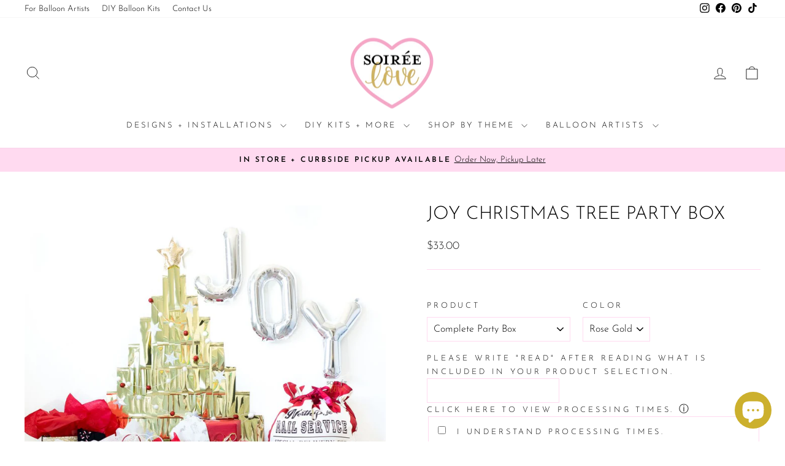

--- FILE ---
content_type: text/javascript; charset=utf-8
request_url: https://soireelove.com/collections/christmas/products/joy-christmas-tree-party-box.js
body_size: 1708
content:
{"id":1395310985269,"title":"Joy Christmas Tree Party Box","handle":"joy-christmas-tree-party-box","description":"\u003cp\u003e\u003cspan\u003eGet Christmas ready with this Joy Christmas Tree Party Box! This Christmas tree looks beautiful and saves a ton of space! \u003c\/span\u003e\u003c\/p\u003e\n\u003cp\u003e\u003cspan\u003eComplete party box includes: Ready cut fringe to create your own Fringe Christmas tree in your desired color, Single letter 16\" balloons in your desired color, 6ft foam circle garland in white with red accents, 8 single glitter cardstock stars in your desired color, and wall adhesive and twine to make it come together! \u003c\/span\u003e\u003c\/p\u003e\n\u003cp\u003e\u003cspan\u003eParty Box DOES NOT include gold star on top of tree. Items may also be purchased individually below. \u003c\/span\u003e\u003c\/p\u003e\n\u003cp\u003e\u003cspan\u003ePlease read ALL details below before ordering. Please leave your desired letter, christmas tree color, and star color in the notes at checkout. Please contact me prior to ordering if you would like to customize this party box further.\u003c\/span\u003e\u003cbr\u003e\u003cbr\u003e\u003cspan\u003e♥♥♥These balloons are AIR FILL ONLY and will not float. Party Box DOES NOT include gold star on top of tree. Please read all the details below.♥♥♥\u003c\/span\u003e\u003cbr\u003e\u003cbr\u003e\u003cspan\u003e♥♥♥ This listing is ONLY for the main listing photo products.\u003c\/span\u003e\u003cbr\u003e\u003cbr\u003eDETAILS:\u003cbr\u003e\u003cbr\u003e\u003cspan\u003e• INFO: \u003c\/span\u003e\u003cbr\u003e\u003cspan\u003e♡ BALLOONS\u003c\/span\u003e\u003cbr\u003e\u003cspan\u003e♥ Balloons are shipped flat and come packaged individually with a straw to be inflated by you. \u003c\/span\u003e\u003cbr\u003e\u003cspan\u003e♥ Balloons are self healing. Do not overfill.\u003c\/span\u003e\u003cbr\u003e\u003cspan\u003e♥ Each letter has built in tabs for easy hanging on provided twine or wall adhesive. WALL ADHESIVE MAY PULL PAINT FROM WALL ONCE REMOVED.\u003c\/span\u003e\u003cbr\u003e\u003cspan\u003e♥ Balloons can not be deflated manually, but can be refilled and used over and over again.\u003c\/span\u003e\u003cbr\u003e\u003cspan\u003e♥ Made in the USA.\u003c\/span\u003e\u003cbr\u003e\u003cspan\u003e♡ CHRISTMAS TREE FRINGE\u003c\/span\u003e\u003cbr\u003e\u003cspan\u003e♥ REQUIRES ASSEMBLY. Fringe comes pre-cut, but needs to be taped or adhered to wall by you.\u003c\/span\u003e\u003cbr\u003e\u003cbr\u003e\u003cspan\u003e• SIZE: \u003c\/span\u003e\u003cbr\u003e\u003cspan\u003e♥ Each balloon letter is approximately 16\" wide deflated. \u003c\/span\u003e\u003cbr\u003e\u003cspan\u003e♥ Christmas tree is approximately 28-30\" wide by 40\" tall when each row is overlapped 3-4 inches. Could be made taller or shorter depending on your chosen overlap. If you would like a larger tree, please contact me prior to ordering.\u003c\/span\u003e\u003c\/p\u003e","published_at":"2018-08-29T12:33:08-07:00","created_at":"2018-08-29T12:47:42-07:00","vendor":"Soiree Love","type":"","tags":["Bachelorette","Banner","Be Merry","Be Merry Banner","Be Merry Christmas","Birthday","Bridal Shower","Burgundy Gold","Cake Smash","Cake Smash Birthday","christmas","Christmas Decor","christmas decoration","Christmas Decorations Ideas","christmas garland","christmas party","christmas party box","Christmas Party Decor","Christmas Tree Gift","Decor","Elf Decor","Foil Balloon","Frozen Party Decor","Frozen Wedding Decor","Garland","gifts","Holiday Banner","holiday decor","Holiday Party Decor","Holiday Wedding","holidays","joy","Merry Christmas","Metallic","noel","ornament","Paper Tassel Garland","party box","party boxes","Photo Backdrop","Photo Prop","santa","santa claus","Santa Decor","Snow Christmas","Snowflake Frozen","Tree","Wedding","Winter Onederland","Winter Wedding","Winter Wonderland","Xmas Decorations","Xmas Party Decor","Xmas Tree Decor"],"price":900,"price_min":900,"price_max":3300,"available":false,"price_varies":true,"compare_at_price":null,"compare_at_price_min":0,"compare_at_price_max":0,"compare_at_price_varies":false,"variants":[{"id":12615333314613,"title":"Complete Party Box \/ Gold","option1":"Complete Party Box","option2":"Gold","option3":null,"sku":"","requires_shipping":true,"taxable":true,"featured_image":null,"available":false,"name":"Joy Christmas Tree Party Box - Complete Party Box \/ Gold","public_title":"Complete Party Box \/ Gold","options":["Complete Party Box","Gold"],"price":3300,"weight":369,"compare_at_price":null,"inventory_management":"shopify","barcode":"","requires_selling_plan":false,"selling_plan_allocations":[]},{"id":12615333347381,"title":"Complete Party Box \/ Rose Gold","option1":"Complete Party Box","option2":"Rose Gold","option3":null,"sku":"","requires_shipping":true,"taxable":true,"featured_image":null,"available":false,"name":"Joy Christmas Tree Party Box - Complete Party Box \/ Rose Gold","public_title":"Complete Party Box \/ Rose Gold","options":["Complete Party Box","Rose Gold"],"price":3300,"weight":369,"compare_at_price":null,"inventory_management":"shopify","barcode":"","requires_selling_plan":false,"selling_plan_allocations":[]},{"id":12615333380149,"title":"Complete Party Box \/ Silver","option1":"Complete Party Box","option2":"Silver","option3":null,"sku":"","requires_shipping":true,"taxable":true,"featured_image":null,"available":false,"name":"Joy Christmas Tree Party Box - Complete Party Box \/ Silver","public_title":"Complete Party Box \/ Silver","options":["Complete Party Box","Silver"],"price":3300,"weight":369,"compare_at_price":null,"inventory_management":"shopify","barcode":"","requires_selling_plan":false,"selling_plan_allocations":[]},{"id":12615333412917,"title":"Balloons + Tree Fringe \/ Gold","option1":"Balloons + Tree Fringe","option2":"Gold","option3":null,"sku":"","requires_shipping":true,"taxable":true,"featured_image":null,"available":false,"name":"Joy Christmas Tree Party Box - Balloons + Tree Fringe \/ Gold","public_title":"Balloons + Tree Fringe \/ Gold","options":["Balloons + Tree Fringe","Gold"],"price":2100,"weight":369,"compare_at_price":null,"inventory_management":"shopify","barcode":"","requires_selling_plan":false,"selling_plan_allocations":[]},{"id":12615333445685,"title":"Balloons + Tree Fringe \/ Rose Gold","option1":"Balloons + Tree Fringe","option2":"Rose Gold","option3":null,"sku":"","requires_shipping":true,"taxable":true,"featured_image":null,"available":false,"name":"Joy Christmas Tree Party Box - Balloons + Tree Fringe \/ Rose Gold","public_title":"Balloons + Tree Fringe \/ Rose Gold","options":["Balloons + Tree Fringe","Rose Gold"],"price":2100,"weight":369,"compare_at_price":null,"inventory_management":"shopify","barcode":"","requires_selling_plan":false,"selling_plan_allocations":[]},{"id":12615333478453,"title":"Balloons + Tree Fringe \/ Silver","option1":"Balloons + Tree Fringe","option2":"Silver","option3":null,"sku":"","requires_shipping":true,"taxable":true,"featured_image":null,"available":false,"name":"Joy Christmas Tree Party Box - Balloons + Tree Fringe \/ Silver","public_title":"Balloons + Tree Fringe \/ Silver","options":["Balloons + Tree Fringe","Silver"],"price":2100,"weight":369,"compare_at_price":null,"inventory_management":"shopify","barcode":"","requires_selling_plan":false,"selling_plan_allocations":[]},{"id":12615333511221,"title":"Tree + Foam Garland + Star \/ Gold","option1":"Tree + Foam Garland + Star","option2":"Gold","option3":null,"sku":"","requires_shipping":true,"taxable":true,"featured_image":null,"available":false,"name":"Joy Christmas Tree Party Box - Tree + Foam Garland + Star \/ Gold","public_title":"Tree + Foam Garland + Star \/ Gold","options":["Tree + Foam Garland + Star","Gold"],"price":2400,"weight":369,"compare_at_price":null,"inventory_management":"shopify","barcode":"","requires_selling_plan":false,"selling_plan_allocations":[]},{"id":12615333576757,"title":"Tree + Foam Garland + Star \/ Rose Gold","option1":"Tree + Foam Garland + Star","option2":"Rose Gold","option3":null,"sku":"","requires_shipping":true,"taxable":true,"featured_image":null,"available":false,"name":"Joy Christmas Tree Party Box - Tree + Foam Garland + Star \/ Rose Gold","public_title":"Tree + Foam Garland + Star \/ Rose Gold","options":["Tree + Foam Garland + Star","Rose Gold"],"price":2400,"weight":369,"compare_at_price":null,"inventory_management":"shopify","barcode":"","requires_selling_plan":false,"selling_plan_allocations":[]},{"id":12615333609525,"title":"Tree + Foam Garland + Star \/ Silver","option1":"Tree + Foam Garland + Star","option2":"Silver","option3":null,"sku":"","requires_shipping":true,"taxable":true,"featured_image":null,"available":false,"name":"Joy Christmas Tree Party Box - Tree + Foam Garland + Star \/ Silver","public_title":"Tree + Foam Garland + Star \/ Silver","options":["Tree + Foam Garland + Star","Silver"],"price":2400,"weight":369,"compare_at_price":null,"inventory_management":"shopify","barcode":"","requires_selling_plan":false,"selling_plan_allocations":[]},{"id":12615333642293,"title":"Tree Fringe Only \/ Gold","option1":"Tree Fringe Only","option2":"Gold","option3":null,"sku":"","requires_shipping":true,"taxable":true,"featured_image":null,"available":false,"name":"Joy Christmas Tree Party Box - Tree Fringe Only \/ Gold","public_title":"Tree Fringe Only \/ Gold","options":["Tree Fringe Only","Gold"],"price":1200,"weight":369,"compare_at_price":null,"inventory_management":"shopify","barcode":"","requires_selling_plan":false,"selling_plan_allocations":[]},{"id":12615333675061,"title":"Tree Fringe Only \/ Rose Gold","option1":"Tree Fringe Only","option2":"Rose Gold","option3":null,"sku":"","requires_shipping":true,"taxable":true,"featured_image":null,"available":false,"name":"Joy Christmas Tree Party Box - Tree Fringe Only \/ Rose Gold","public_title":"Tree Fringe Only \/ Rose Gold","options":["Tree Fringe Only","Rose Gold"],"price":1200,"weight":369,"compare_at_price":null,"inventory_management":"shopify","barcode":"","requires_selling_plan":false,"selling_plan_allocations":[]},{"id":12615333707829,"title":"Tree Fringe Only \/ Silver","option1":"Tree Fringe Only","option2":"Silver","option3":null,"sku":"","requires_shipping":true,"taxable":true,"featured_image":null,"available":false,"name":"Joy Christmas Tree Party Box - Tree Fringe Only \/ Silver","public_title":"Tree Fringe Only \/ Silver","options":["Tree Fringe Only","Silver"],"price":1200,"weight":369,"compare_at_price":null,"inventory_management":"shopify","barcode":"","requires_selling_plan":false,"selling_plan_allocations":[]},{"id":12615333740597,"title":"Balloons Only \/ Gold","option1":"Balloons Only","option2":"Gold","option3":null,"sku":"","requires_shipping":true,"taxable":true,"featured_image":null,"available":false,"name":"Joy Christmas Tree Party Box - Balloons Only \/ Gold","public_title":"Balloons Only \/ Gold","options":["Balloons Only","Gold"],"price":900,"weight":369,"compare_at_price":null,"inventory_management":"shopify","barcode":"","requires_selling_plan":false,"selling_plan_allocations":[]},{"id":12615333773365,"title":"Balloons Only \/ Rose Gold","option1":"Balloons Only","option2":"Rose Gold","option3":null,"sku":"","requires_shipping":true,"taxable":true,"featured_image":null,"available":false,"name":"Joy Christmas Tree Party Box - Balloons Only \/ Rose Gold","public_title":"Balloons Only \/ Rose Gold","options":["Balloons Only","Rose Gold"],"price":900,"weight":369,"compare_at_price":null,"inventory_management":"shopify","barcode":"","requires_selling_plan":false,"selling_plan_allocations":[]},{"id":12615333806133,"title":"Balloons Only \/ Silver","option1":"Balloons Only","option2":"Silver","option3":null,"sku":"","requires_shipping":true,"taxable":true,"featured_image":null,"available":false,"name":"Joy Christmas Tree Party Box - Balloons Only \/ Silver","public_title":"Balloons Only \/ Silver","options":["Balloons Only","Silver"],"price":900,"weight":369,"compare_at_price":null,"inventory_management":"shopify","barcode":"","requires_selling_plan":false,"selling_plan_allocations":[]}],"images":["\/\/cdn.shopify.com\/s\/files\/1\/0003\/9383\/8645\/products\/JOY1.jpg?v=1535572144","\/\/cdn.shopify.com\/s\/files\/1\/0003\/9383\/8645\/products\/JOY3.jpg?v=1535572144","\/\/cdn.shopify.com\/s\/files\/1\/0003\/9383\/8645\/products\/JOY5.jpg?v=1535572144","\/\/cdn.shopify.com\/s\/files\/1\/0003\/9383\/8645\/products\/JOY2.jpg?v=1535572144","\/\/cdn.shopify.com\/s\/files\/1\/0003\/9383\/8645\/products\/JOY4.jpg?v=1535572144"],"featured_image":"\/\/cdn.shopify.com\/s\/files\/1\/0003\/9383\/8645\/products\/JOY1.jpg?v=1535572144","options":[{"name":"Product","position":1,"values":["Complete Party Box","Balloons + Tree Fringe","Tree + Foam Garland + Star","Tree Fringe Only","Balloons Only"]},{"name":"Color","position":2,"values":["Gold","Rose Gold","Silver"]}],"url":"\/products\/joy-christmas-tree-party-box","media":[{"alt":null,"id":2808116445320,"position":1,"preview_image":{"aspect_ratio":1.0,"height":960,"width":960,"src":"https:\/\/cdn.shopify.com\/s\/files\/1\/0003\/9383\/8645\/products\/JOY1.jpg?v=1535572144"},"aspect_ratio":1.0,"height":960,"media_type":"image","src":"https:\/\/cdn.shopify.com\/s\/files\/1\/0003\/9383\/8645\/products\/JOY1.jpg?v=1535572144","width":960},{"alt":null,"id":2808116641928,"position":2,"preview_image":{"aspect_ratio":1.0,"height":960,"width":960,"src":"https:\/\/cdn.shopify.com\/s\/files\/1\/0003\/9383\/8645\/products\/JOY3.jpg?v=1535572144"},"aspect_ratio":1.0,"height":960,"media_type":"image","src":"https:\/\/cdn.shopify.com\/s\/files\/1\/0003\/9383\/8645\/products\/JOY3.jpg?v=1535572144","width":960},{"alt":null,"id":2808116773000,"position":3,"preview_image":{"aspect_ratio":1.0,"height":960,"width":960,"src":"https:\/\/cdn.shopify.com\/s\/files\/1\/0003\/9383\/8645\/products\/JOY5.jpg?v=1535572144"},"aspect_ratio":1.0,"height":960,"media_type":"image","src":"https:\/\/cdn.shopify.com\/s\/files\/1\/0003\/9383\/8645\/products\/JOY5.jpg?v=1535572144","width":960},{"alt":null,"id":2808116510856,"position":4,"preview_image":{"aspect_ratio":1.0,"height":960,"width":960,"src":"https:\/\/cdn.shopify.com\/s\/files\/1\/0003\/9383\/8645\/products\/JOY2.jpg?v=1535572144"},"aspect_ratio":1.0,"height":960,"media_type":"image","src":"https:\/\/cdn.shopify.com\/s\/files\/1\/0003\/9383\/8645\/products\/JOY2.jpg?v=1535572144","width":960},{"alt":null,"id":2808116740232,"position":5,"preview_image":{"aspect_ratio":1.0,"height":960,"width":960,"src":"https:\/\/cdn.shopify.com\/s\/files\/1\/0003\/9383\/8645\/products\/JOY4.jpg?v=1535572144"},"aspect_ratio":1.0,"height":960,"media_type":"image","src":"https:\/\/cdn.shopify.com\/s\/files\/1\/0003\/9383\/8645\/products\/JOY4.jpg?v=1535572144","width":960}],"requires_selling_plan":false,"selling_plan_groups":[]}